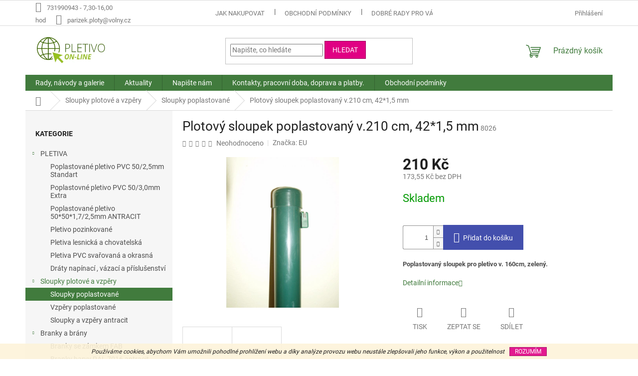

--- FILE ---
content_type: text/html; charset=utf-8
request_url: https://www.pletivo-online.cz/sloupky-poplastovane/2--plotovy-sloupek--pvc-v--2-1-42-1-5mm/
body_size: 25086
content:
        <!doctype html><html lang="cs" dir="ltr" class="header-background-light external-fonts-loaded"><head><meta charset="utf-8" /><meta name="viewport" content="width=device-width,initial-scale=1" /><title>Plotový sloupek poplastovaný  v.210 cm, 42*1,5 mm - Poplastované pletivo a oplocení Tišnov</title><link rel="preconnect" href="https://cdn.myshoptet.com" /><link rel="dns-prefetch" href="https://cdn.myshoptet.com" /><link rel="preload" href="https://cdn.myshoptet.com/prj/dist/master/cms/libs/jquery/jquery-1.11.3.min.js" as="script" /><link href="https://cdn.myshoptet.com/prj/dist/master/cms/templates/frontend_templates/shared/css/font-face/roboto.css" rel="stylesheet"><link href="https://cdn.myshoptet.com/prj/dist/master/shop/dist/font-shoptet-11.css.62c94c7785ff2cea73b2.css" rel="stylesheet"><script>
dataLayer = [];
dataLayer.push({'shoptet' : {
    "pageId": 715,
    "pageType": "productDetail",
    "currency": "CZK",
    "currencyInfo": {
        "decimalSeparator": ",",
        "exchangeRate": 1,
        "priceDecimalPlaces": 2,
        "symbol": "K\u010d",
        "symbolLeft": 0,
        "thousandSeparator": " "
    },
    "language": "cs",
    "projectId": 17743,
    "product": {
        "id": 53,
        "guid": "1f0e3dad99908345f7439f8ffabdffc4",
        "hasVariants": false,
        "codes": [
            {
                "code": 8026
            }
        ],
        "code": "8026",
        "name": "Plotov\u00fd sloupek poplastovan\u00fd  v.210 cm, 42*1,5 mm",
        "appendix": "",
        "weight": 3.54,
        "manufacturer": "EU",
        "manufacturerGuid": "1EF53320AA8B60128BA7DA0BA3DED3EE",
        "currentCategory": "Poplastovan\u00e9  plotov\u00e9  sloupky a vzp\u011bry.  | Sloupky poplastovan\u00e9",
        "currentCategoryGuid": "806ac982-7c04-11e2-b325-0030485ff986",
        "defaultCategory": "Poplastovan\u00e9  plotov\u00e9  sloupky a vzp\u011bry.  | Sloupky poplastovan\u00e9",
        "defaultCategoryGuid": "806ac982-7c04-11e2-b325-0030485ff986",
        "currency": "CZK",
        "priceWithVat": 210
    },
    "stocks": [
        {
            "id": "ext",
            "title": "Sklad",
            "isDeliveryPoint": 0,
            "visibleOnEshop": 1
        }
    ],
    "cartInfo": {
        "id": null,
        "freeShipping": false,
        "freeShippingFrom": null,
        "leftToFreeGift": {
            "formattedPrice": "0 K\u010d",
            "priceLeft": 0
        },
        "freeGift": false,
        "leftToFreeShipping": {
            "priceLeft": null,
            "dependOnRegion": null,
            "formattedPrice": null
        },
        "discountCoupon": [],
        "getNoBillingShippingPrice": {
            "withoutVat": 0,
            "vat": 0,
            "withVat": 0
        },
        "cartItems": [],
        "taxMode": "ORDINARY"
    },
    "cart": [],
    "customer": {
        "priceRatio": 1,
        "priceListId": 1,
        "groupId": null,
        "registered": false,
        "mainAccount": false
    }
}});
</script>
<meta property="og:type" content="website"><meta property="og:site_name" content="pletivo-online.cz"><meta property="og:url" content="https://www.pletivo-online.cz/sloupky-poplastovane/2--plotovy-sloupek--pvc-v--2-1-42-1-5mm/"><meta property="og:title" content="Plotový sloupek poplastovaný  v.210 cm, 42*1,5 mm - Poplastované pletivo a oplocení Tišnov"><meta name="author" content="Poplastované pletivo a oplocení Tišnov"><meta name="web_author" content="Shoptet.cz"><meta name="dcterms.rightsHolder" content="www.pletivo-online.cz"><meta name="robots" content="index,follow"><meta property="og:image" content="https://cdn.myshoptet.com/usr/www.pletivo-online.cz/user/shop/big/53_plotovy--sloup-poplastovany--vysky--2100-mm.jpg?63523141"><meta property="og:description" content="Plotový sloupek  výšky 210 cm , průměr 42 mm. Plotový sloupek zelený poplastovaný vrstvou  plastu silnou   1 mm , vhodný pro pletivo nebo  plotové panely. Velmi robustní a kvalitní sloupek"><meta name="description" content="Plotový sloupek  výšky 210 cm , průměr 42 mm. Plotový sloupek zelený poplastovaný vrstvou  plastu silnou   1 mm , vhodný pro pletivo nebo  plotové panely. Velmi robustní a kvalitní sloupek"><meta property="product:price:amount" content="210"><meta property="product:price:currency" content="CZK"><style>:root {--color-primary: #417b3d;--color-primary-h: 116;--color-primary-s: 34%;--color-primary-l: 36%;--color-primary-hover: #315d2d;--color-primary-hover-h: 115;--color-primary-hover-s: 35%;--color-primary-hover-l: 27%;--color-secondary: #434fad;--color-secondary-h: 233;--color-secondary-s: 44%;--color-secondary-l: 47%;--color-secondary-hover: #2b2f6e;--color-secondary-hover-h: 236;--color-secondary-hover-s: 44%;--color-secondary-hover-l: 30%;--color-tertiary: #e00083;--color-tertiary-h: 325;--color-tertiary-s: 100%;--color-tertiary-l: 44%;--color-tertiary-hover: #99005a;--color-tertiary-hover-h: 325;--color-tertiary-hover-s: 100%;--color-tertiary-hover-l: 30%;--color-header-background: #ffffff;--template-font: "Roboto";--template-headings-font: "Roboto";--header-background-url: url("[data-uri]");--cookies-notice-background: #1A1937;--cookies-notice-color: #F8FAFB;--cookies-notice-button-hover: #f5f5f5;--cookies-notice-link-hover: #27263f;--templates-update-management-preview-mode-content: "Náhled aktualizací šablony je aktivní pro váš prohlížeč."}</style>
    
    <link href="https://cdn.myshoptet.com/prj/dist/master/shop/dist/main-11.less.3b31371137d15b128f1e.css" rel="stylesheet" />
                <link href="https://cdn.myshoptet.com/prj/dist/master/shop/dist/mobile-header-v1-11.less.1ee105d41b5f713c21aa.css" rel="stylesheet" />
    
    <script>var shoptet = shoptet || {};</script>
    <script src="https://cdn.myshoptet.com/prj/dist/master/shop/dist/main-3g-header.js.05f199e7fd2450312de2.js"></script>
<!-- User include --><!-- project html code header -->
<meta name="seznam-wmt" content="1NmrNh6I7rgZMuombq2VxKnNcbADMipd" />
<style>
footer a:hover{color: #000 !important}

.google-maps iframe{
  width: 300px !important;
}

@media screen and (min-width: 480px) {
  .google-maps iframe{
    width: 460px !important;
  }
}
@media screen and (min-width: 768px) {
  .google-maps iframe{
    width: 360px !important;
  }
}

@media screen and (min-width: 1024px) {
  .google-maps iframe{
    width: 480px !important;
  }
}

@media screen and (min-width: 1200px) {
  .google-maps iframe{
    width: 860px !important;
  }
}
</style>
<!-- /User include --><link rel="shortcut icon" href="/favicon.ico" type="image/x-icon" /><link rel="canonical" href="https://www.pletivo-online.cz/sloupky-poplastovane/2--plotovy-sloupek--pvc-v--2-1-42-1-5mm/" />    <!-- Global site tag (gtag.js) - Google Analytics -->
    <script async src="https://www.googletagmanager.com/gtag/js?id=UA-111992940-1"></script>
    <script>
        
        window.dataLayer = window.dataLayer || [];
        function gtag(){dataLayer.push(arguments);}
        

        
        gtag('js', new Date());

                gtag('config', 'UA-111992940-1', { 'groups': "UA" });
        
        
        
        
        
        
        
        
                gtag('set', 'currency', 'CZK');

        gtag('event', 'view_item', {
            "send_to": "UA",
            "items": [
                {
                    "id": "8026",
                    "name": "Plotov\u00fd sloupek poplastovan\u00fd  v.210 cm, 42*1,5 mm",
                    "category": "Poplastovan\u00e9  plotov\u00e9  sloupky a vzp\u011bry.  \/ Sloupky poplastovan\u00e9",
                                        "brand": "EU",
                                                            "price": 173.55
                }
            ]
        });
        
        
        
        
        
        
        
        
        
        
        
        
        document.addEventListener('DOMContentLoaded', function() {
            if (typeof shoptet.tracking !== 'undefined') {
                for (var id in shoptet.tracking.bannersList) {
                    gtag('event', 'view_promotion', {
                        "send_to": "UA",
                        "promotions": [
                            {
                                "id": shoptet.tracking.bannersList[id].id,
                                "name": shoptet.tracking.bannersList[id].name,
                                "position": shoptet.tracking.bannersList[id].position
                            }
                        ]
                    });
                }
            }

            shoptet.consent.onAccept(function(agreements) {
                if (agreements.length !== 0) {
                    console.debug('gtag consent accept');
                    var gtagConsentPayload =  {
                        'ad_storage': agreements.includes(shoptet.config.cookiesConsentOptPersonalisation)
                            ? 'granted' : 'denied',
                        'analytics_storage': agreements.includes(shoptet.config.cookiesConsentOptAnalytics)
                            ? 'granted' : 'denied',
                                                                                                'ad_user_data': agreements.includes(shoptet.config.cookiesConsentOptPersonalisation)
                            ? 'granted' : 'denied',
                        'ad_personalization': agreements.includes(shoptet.config.cookiesConsentOptPersonalisation)
                            ? 'granted' : 'denied',
                        };
                    console.debug('update consent data', gtagConsentPayload);
                    gtag('consent', 'update', gtagConsentPayload);
                    dataLayer.push(
                        { 'event': 'update_consent' }
                    );
                }
            });
        });
    </script>
</head><body class="desktop id-715 in-sloupky-poplastovane template-11 type-product type-detail multiple-columns-body columns-mobile-2 columns-1 ums_forms_redesign--off ums_a11y_category_page--on ums_discussion_rating_forms--off ums_flags_display_unification--on ums_a11y_login--off mobile-header-version-1"><noscript>
    <style>
        #header {
            padding-top: 0;
            position: relative !important;
            top: 0;
        }
        .header-navigation {
            position: relative !important;
        }
        .overall-wrapper {
            margin: 0 !important;
        }
        body:not(.ready) {
            visibility: visible !important;
        }
    </style>
    <div class="no-javascript">
        <div class="no-javascript__title">Musíte změnit nastavení vašeho prohlížeče</div>
        <div class="no-javascript__text">Podívejte se na: <a href="https://www.google.com/support/bin/answer.py?answer=23852">Jak povolit JavaScript ve vašem prohlížeči</a>.</div>
        <div class="no-javascript__text">Pokud používáte software na blokování reklam, může být nutné povolit JavaScript z této stránky.</div>
        <div class="no-javascript__text">Děkujeme.</div>
    </div>
</noscript>

        <div id="fb-root"></div>
        <script>
            window.fbAsyncInit = function() {
                FB.init({
//                    appId            : 'your-app-id',
                    autoLogAppEvents : true,
                    xfbml            : true,
                    version          : 'v19.0'
                });
            };
        </script>
        <script async defer crossorigin="anonymous" src="https://connect.facebook.net/cs_CZ/sdk.js"></script>    <div class="cookie-ag-wrap">
        <div class="site-msg cookies" data-testid="cookiePopup" data-nosnippet>
            <form action="">
                <em>Používáme cookies, abychom Vám umožnili pohodlné prohlížení webu a díky analýze provozu webu neustále zlepšovali jeho funkce, výkon a použitelnost</em>
                <button type="submit" class="btn btn-xs btn-default CookiesOK" data-cookie-notice-ttl="7" data-testid="buttonCookieSubmit">Rozumím</button>
            </form>
        </div>
            </div>
<a href="#content" class="skip-link sr-only">Přejít na obsah</a><div class="overall-wrapper"><div class="user-action"><div class="container"><div class="user-action-in"><div class="user-action-login popup-widget login-widget"><div class="popup-widget-inner"><h2 id="loginHeading">Přihlášení k vašemu účtu</h2><div id="customerLogin"><form action="/action/Customer/Login/" method="post" id="formLoginIncluded" class="csrf-enabled formLogin" data-testid="formLogin"><input type="hidden" name="referer" value="" /><div class="form-group"><div class="input-wrapper email js-validated-element-wrapper no-label"><input type="email" name="email" class="form-control" autofocus placeholder="E-mailová adresa (např. jan@novak.cz)" data-testid="inputEmail" autocomplete="email" required /></div></div><div class="form-group"><div class="input-wrapper password js-validated-element-wrapper no-label"><input type="password" name="password" class="form-control" placeholder="Heslo" data-testid="inputPassword" autocomplete="current-password" required /><span class="no-display">Nemůžete vyplnit toto pole</span><input type="text" name="surname" value="" class="no-display" /></div></div><div class="form-group"><div class="login-wrapper"><button type="submit" class="btn btn-secondary btn-text btn-login" data-testid="buttonSubmit">Přihlásit se</button><div class="password-helper"><a href="/registrace/" data-testid="signup" rel="nofollow">Nová registrace</a><a href="/klient/zapomenute-heslo/" rel="nofollow">Zapomenuté heslo</a></div></div></div></form>
</div></div></div>
    <div id="cart-widget" class="user-action-cart popup-widget cart-widget loader-wrapper" data-testid="popupCartWidget" role="dialog" aria-hidden="true"><div class="popup-widget-inner cart-widget-inner place-cart-here"><div class="loader-overlay"><div class="loader"></div></div></div><div class="cart-widget-button"><a href="/kosik/" class="btn btn-conversion" id="continue-order-button" rel="nofollow" data-testid="buttonNextStep">Pokračovat do košíku</a></div></div></div>
</div></div><div class="top-navigation-bar" data-testid="topNavigationBar">

    <div class="container">

        <div class="top-navigation-contacts">
            <strong>Zákaznická podpora:</strong><a class="project-phone project-phone-info" role="text" aria-label="Telefon: 731990943 - 7,30-16,00 hod"><span aria-hidden="true">731990943 - 7,30-16,00 hod</span></a><a href="mailto:parizek.ploty@volny.cz" class="project-email" data-testid="contactboxEmail"><span>parizek.ploty@volny.cz</span></a>        </div>

                            <div class="top-navigation-menu">
                <div class="top-navigation-menu-trigger"></div>
                <ul class="top-navigation-bar-menu">
                                            <li class="top-navigation-menu-item-27">
                            <a href="/jak-nakupovat/">Jak nakupovat</a>
                        </li>
                                            <li class="top-navigation-menu-item-39">
                            <a href="/obchodni-podminky/">Obchodní podmínky</a>
                        </li>
                                            <li class="top-navigation-menu-item-684">
                            <a href="/dobre-rady/">Dobré  rady  pro  Váš  nákup. </a>
                        </li>
                                            <li class="top-navigation-menu-item-720">
                            <a href="/montazni-navody/">Montážní  návody</a>
                        </li>
                                            <li class="top-navigation-menu-item-728">
                            <a href="/aktuality/">Aktuality </a>
                        </li>
                                            <li class="top-navigation-menu-item-953">
                            <a href="/nejcastejsi-otazky-a-odpovedi/">Nejčastější otázky a odpovědi.</a>
                        </li>
                                    </ul>
                <ul class="top-navigation-bar-menu-helper"></ul>
            </div>
        
        <div class="top-navigation-tools">
            <div class="responsive-tools">
                <a href="#" class="toggle-window" data-target="search" aria-label="Hledat" data-testid="linkSearchIcon"></a>
                                                            <a href="#" class="toggle-window" data-target="login"></a>
                                                    <a href="#" class="toggle-window" data-target="navigation" aria-label="Menu" data-testid="hamburgerMenu"></a>
            </div>
                        <a href="/login/?backTo=%2Fsloupky-poplastovane%2F2--plotovy-sloupek--pvc-v--2-1-42-1-5mm%2F" class="top-nav-button top-nav-button-login primary login toggle-window" data-target="login" data-testid="signin" rel="nofollow"><span>Přihlášení</span></a>        </div>

    </div>

</div>
<header id="header"><div class="container navigation-wrapper">
    <div class="header-top">
        <div class="site-name-wrapper">
            <div class="site-name"><a href="/" data-testid="linkWebsiteLogo"><img src="https://cdn.myshoptet.com/usr/www.pletivo-online.cz/user/logos/logo.jpg" alt="Poplastované pletivo a oplocení Tišnov" fetchpriority="low" /></a></div>        </div>
        <div class="search" itemscope itemtype="https://schema.org/WebSite">
            <meta itemprop="headline" content="Sloupky poplastované"/><meta itemprop="url" content="https://www.pletivo-online.cz"/><meta itemprop="text" content="Plotový sloupek výšky 210 cm , průměr 42 mm. Plotový sloupek zelený poplastovaný vrstvou plastu silnou 1 mm , vhodný pro pletivo nebo plotové panely. Velmi robustní a kvalitní sloupek"/>            <form action="/action/ProductSearch/prepareString/" method="post"
    id="formSearchForm" class="search-form compact-form js-search-main"
    itemprop="potentialAction" itemscope itemtype="https://schema.org/SearchAction" data-testid="searchForm">
    <fieldset>
        <meta itemprop="target"
            content="https://www.pletivo-online.cz/vyhledavani/?string={string}"/>
        <input type="hidden" name="language" value="cs"/>
        
            
<input
    type="search"
    name="string"
        class="query-input form-control search-input js-search-input"
    placeholder="Napište, co hledáte"
    autocomplete="off"
    required
    itemprop="query-input"
    aria-label="Vyhledávání"
    data-testid="searchInput"
>
            <button type="submit" class="btn btn-default" data-testid="searchBtn">Hledat</button>
        
    </fieldset>
</form>
        </div>
        <div class="navigation-buttons">
                
    <a href="/kosik/" class="btn btn-icon toggle-window cart-count" data-target="cart" data-hover="true" data-redirect="true" data-testid="headerCart" rel="nofollow" aria-haspopup="dialog" aria-expanded="false" aria-controls="cart-widget">
        
                <span class="sr-only">Nákupní košík</span>
        
            <span class="cart-price visible-lg-inline-block" data-testid="headerCartPrice">
                                    Prázdný košík                            </span>
        
    
            </a>
        </div>
    </div>
    <nav id="navigation" aria-label="Hlavní menu" data-collapsible="true"><div class="navigation-in menu"><ul class="menu-level-1" role="menubar" data-testid="headerMenuItems"><li class="menu-item-915" role="none"><a href="/dulezite-rady-a-navody/" data-testid="headerMenuItem" role="menuitem" aria-expanded="false"><b>Rady, návody a galerie</b></a></li>
<li class="menu-item-728" role="none"><a href="/aktuality/" data-testid="headerMenuItem" role="menuitem" aria-expanded="false"><b>Aktuality </b></a></li>
<li class="menu-item--6" role="none"><a href="/napiste-nam/" data-testid="headerMenuItem" role="menuitem" aria-expanded="false"><b>Napište nám</b></a></li>
<li class="menu-item-29" role="none"><a href="/kontakty/" data-testid="headerMenuItem" role="menuitem" aria-expanded="false"><b>Kontakty, pracovní doba, doprava a platby.</b></a></li>
<li class="menu-item-39" role="none"><a href="/obchodni-podminky/" data-testid="headerMenuItem" role="menuitem" aria-expanded="false"><b>Obchodní podmínky</b></a></li>
<li class="appended-category menu-item-685 ext" role="none"><a href="/poplastovana-pletiva-svarovana-chovatelska-a-okrasna-pletiva/"><b>PLETIVA</b><span class="submenu-arrow" role="menuitem"></span></a><ul class="menu-level-2 menu-level-2-appended" role="menu"><li class="menu-item-687" role="none"><a href="/poplastovane-pletivo-pvc/" data-testid="headerMenuItem" role="menuitem"><span>Poplastované pletivo PVC 50/2,5mm Standart</span></a></li><li class="menu-item-708" role="none"><a href="/pletivo-pvc-60-60-3-0mm/" data-testid="headerMenuItem" role="menuitem"><span>Poplastovné pletivo PVC 50/3,0mm Extra</span></a></li><li class="menu-item-937" role="none"><a href="/poplastovane-pletivo-pvc-antracit-barva-7016/" data-testid="headerMenuItem" role="menuitem"><span>Poplastované pletivo 50*50*1,7/2,5mm ANTRACIT</span></a></li><li class="menu-item-688" role="none"><a href="/pletivo-pozinkovane/" data-testid="headerMenuItem" role="menuitem"><span>Pletivo pozinkované</span></a></li><li class="menu-item-702" role="none"><a href="/pletiva-lesnicka-a-chovatelska/" data-testid="headerMenuItem" role="menuitem"><span>Pletiva lesnická a chovatelská</span></a></li><li class="menu-item-700" role="none"><a href="/pletiva-pvc-svarovana/" data-testid="headerMenuItem" role="menuitem"><span>Pletiva PVC svařovaná a okrasná</span></a></li><li class="menu-item-689" role="none"><a href="/draty-a-prislusenstvi/" data-testid="headerMenuItem" role="menuitem"><span>Dráty napínací , vázací a  příslušenství </span></a></li></ul></li><li class="appended-category menu-item-712 ext" role="none"><a href="/poplastovane-plotove-sloupky-a-vzpery/"><b>Sloupky plotové a vzpěry</b><span class="submenu-arrow" role="menuitem"></span></a><ul class="menu-level-2 menu-level-2-appended" role="menu"><li class="menu-item-715" role="none"><a href="/sloupky-poplastovane/" data-testid="headerMenuItem" role="menuitem"><span>Sloupky poplastované</span></a></li><li class="menu-item-716" role="none"><a href="/vzpery-poplastovane/" data-testid="headerMenuItem" role="menuitem"><span>Vzpěry poplastované</span></a></li><li class="menu-item-727" role="none"><a href="/sloupky-a-vzpery-antracit/" data-testid="headerMenuItem" role="menuitem"><span>Sloupky a vzpěry antracit</span></a></li></ul></li><li class="appended-category menu-item-692 ext" role="none"><a href="/branky-a-brany/"><b>Branky a brány</b><span class="submenu-arrow" role="menuitem"></span></a><ul class="menu-level-2 menu-level-2-appended" role="menu"><li class="menu-item-696" role="none"><a href="/branky-se-zamkem-fab/" data-testid="headerMenuItem" role="menuitem"><span>Branky se zámkem FAB</span></a></li><li class="menu-item-941" role="none"><a href="/branky-barvy-ral-7016-antracit/" data-testid="headerMenuItem" role="menuitem"><span>Branky barvy RAL 7016 antracit </span></a></li><li class="menu-item-697" role="none"><a href="/branky-na-oko/" data-testid="headerMenuItem" role="menuitem"><span>Branky na oko</span></a></li><li class="menu-item-698" role="none"><a href="/brany-se-zamkem-fab/" data-testid="headerMenuItem" role="menuitem"><span>Brány se zámkem FAB</span></a></li><li class="menu-item-699" role="none"><a href="/brany-na-oko/" data-testid="headerMenuItem" role="menuitem"><span>Brány na oko</span></a></li><li class="menu-item-736" role="none"><a href="/branky-se-svarovanou-siti/" data-testid="headerMenuItem" role="menuitem"><span>Branky Solid se svařovanou  sítí </span></a></li></ul></li><li class="appended-category menu-item-703" role="none"><a href="/podhrabove-desky/"><b>Podhrabové desky</b></a></li><li class="appended-category menu-item-710 ext" role="none"><a href="/plotove-panely/"><b>Plotové panely</b><span class="submenu-arrow" role="menuitem"></span></a><ul class="menu-level-2 menu-level-2-appended" role="menu"><li class="menu-item-722" role="none"><a href="/plotove-panely-zn-pvc/" data-testid="headerMenuItem" role="menuitem"><span>Plotové panely Zn+PVC</span></a></li><li class="menu-item-721" role="none"><a href="/plotove-panely-zn/" data-testid="headerMenuItem" role="menuitem"><span>Plotové  panely pozinkované </span></a></li><li class="menu-item-723" role="none"><a href="/sloupy-pro-panel-zn/" data-testid="headerMenuItem" role="menuitem"><span>Sloupy  pro  panel  ZN</span></a></li><li class="menu-item-724" role="none"><a href="/sloup-pro-panel-zn-pvc/" data-testid="headerMenuItem" role="menuitem"><span>Sloup pro panel ZN+PVC</span></a></li><li class="menu-item-725" role="none"><a href="/branka-plotova-s-panelem--3d/" data-testid="headerMenuItem" role="menuitem"><span>Plotové branky 3D PVC a Zn</span></a></li></ul></li><li class="appended-category menu-item-717 ext" role="none"><a href="/doplnky-pro-ploty/"><b>Doplňky pro ploty a stínící  tkaniny</b><span class="submenu-arrow" role="menuitem"></span></a><ul class="menu-level-2 menu-level-2-appended" role="menu"><li class="menu-item-906" role="none"><a href="/stinici-tkaniny/" data-testid="headerMenuItem" role="menuitem"><span>Stínící tkaniny </span></a></li><li class="menu-item-909" role="none"><a href="/doplnky-prislusenstvi/" data-testid="headerMenuItem" role="menuitem"><span>Doplňky a příslušenství k plotům.</span></a></li></ul></li><li class="appended-category menu-item-706" role="none"><a href="/akce-a-vyprodeje/"><b>Akce a výprodeje</b></a></li></ul>
    <ul class="navigationActions" role="menu">
                            <li role="none">
                                    <a href="/login/?backTo=%2Fsloupky-poplastovane%2F2--plotovy-sloupek--pvc-v--2-1-42-1-5mm%2F" rel="nofollow" data-testid="signin" role="menuitem"><span>Přihlášení</span></a>
                            </li>
                        </ul>
</div><span class="navigation-close"></span></nav><div class="menu-helper" data-testid="hamburgerMenu"><span>Více</span></div>
</div></header><!-- / header -->


                    <div class="container breadcrumbs-wrapper">
            <div class="breadcrumbs navigation-home-icon-wrapper" itemscope itemtype="https://schema.org/BreadcrumbList">
                                                                            <span id="navigation-first" data-basetitle="Poplastované pletivo a oplocení Tišnov" itemprop="itemListElement" itemscope itemtype="https://schema.org/ListItem">
                <a href="/" itemprop="item" class="navigation-home-icon"><span class="sr-only" itemprop="name">Domů</span></a>
                <span class="navigation-bullet">/</span>
                <meta itemprop="position" content="1" />
            </span>
                                <span id="navigation-1" itemprop="itemListElement" itemscope itemtype="https://schema.org/ListItem">
                <a href="/poplastovane-plotove-sloupky-a-vzpery/" itemprop="item" data-testid="breadcrumbsSecondLevel"><span itemprop="name">Sloupky plotové a vzpěry</span></a>
                <span class="navigation-bullet">/</span>
                <meta itemprop="position" content="2" />
            </span>
                                <span id="navigation-2" itemprop="itemListElement" itemscope itemtype="https://schema.org/ListItem">
                <a href="/sloupky-poplastovane/" itemprop="item" data-testid="breadcrumbsSecondLevel"><span itemprop="name">Sloupky poplastované</span></a>
                <span class="navigation-bullet">/</span>
                <meta itemprop="position" content="3" />
            </span>
                                            <span id="navigation-3" itemprop="itemListElement" itemscope itemtype="https://schema.org/ListItem" data-testid="breadcrumbsLastLevel">
                <meta itemprop="item" content="https://www.pletivo-online.cz/sloupky-poplastovane/2--plotovy-sloupek--pvc-v--2-1-42-1-5mm/" />
                <meta itemprop="position" content="4" />
                <span itemprop="name" data-title="Plotový sloupek poplastovaný  v.210 cm, 42*1,5 mm">Plotový sloupek poplastovaný  v.210 cm, 42*1,5 mm <span class="appendix"></span></span>
            </span>
            </div>
        </div>
    
<div id="content-wrapper" class="container content-wrapper">
    
    <div class="content-wrapper-in">
                                                <aside class="sidebar sidebar-left"  data-testid="sidebarMenu">
                                                                                                <div class="sidebar-inner">
                                                                                                        <div class="box box-bg-variant box-categories">    <div class="skip-link__wrapper">
        <span id="categories-start" class="skip-link__target js-skip-link__target sr-only" tabindex="-1">&nbsp;</span>
        <a href="#categories-end" class="skip-link skip-link--start sr-only js-skip-link--start">Přeskočit kategorie</a>
    </div>

<h4>Kategorie</h4>


<div id="categories"><div class="categories cat-01 expandable expanded" id="cat-685"><div class="topic"><a href="/poplastovana-pletiva-svarovana-chovatelska-a-okrasna-pletiva/">PLETIVA<span class="cat-trigger">&nbsp;</span></a></div>

                    <ul class=" expanded">
                                        <li >
                <a href="/poplastovane-pletivo-pvc/">
                    Poplastované pletivo PVC 50/2,5mm Standart
                                    </a>
                                                                </li>
                                <li >
                <a href="/pletivo-pvc-60-60-3-0mm/">
                    Poplastovné pletivo PVC 50/3,0mm Extra
                                    </a>
                                                                </li>
                                <li >
                <a href="/poplastovane-pletivo-pvc-antracit-barva-7016/">
                    Poplastované pletivo 50*50*1,7/2,5mm ANTRACIT
                                    </a>
                                                                </li>
                                <li >
                <a href="/pletivo-pozinkovane/">
                    Pletivo pozinkované
                                    </a>
                                                                </li>
                                <li >
                <a href="/pletiva-lesnicka-a-chovatelska/">
                    Pletiva lesnická a chovatelská
                                    </a>
                                                                </li>
                                <li >
                <a href="/pletiva-pvc-svarovana/">
                    Pletiva PVC svařovaná a okrasná
                                    </a>
                                                                </li>
                                <li >
                <a href="/draty-a-prislusenstvi/">
                    Dráty napínací , vázací a  příslušenství 
                                    </a>
                                                                </li>
                </ul>
    </div><div class="categories cat-02 expandable active expanded" id="cat-712"><div class="topic child-active"><a href="/poplastovane-plotove-sloupky-a-vzpery/">Sloupky plotové a vzpěry<span class="cat-trigger">&nbsp;</span></a></div>

                    <ul class=" active expanded">
                                        <li class="
                active                                                 ">
                <a href="/sloupky-poplastovane/">
                    Sloupky poplastované
                                    </a>
                                                                </li>
                                <li >
                <a href="/vzpery-poplastovane/">
                    Vzpěry poplastované
                                    </a>
                                                                </li>
                                <li >
                <a href="/sloupky-a-vzpery-antracit/">
                    Sloupky a vzpěry antracit
                                    </a>
                                                                </li>
                </ul>
    </div><div class="categories cat-01 expandable expanded" id="cat-692"><div class="topic"><a href="/branky-a-brany/">Branky a brány<span class="cat-trigger">&nbsp;</span></a></div>

                    <ul class=" expanded">
                                        <li >
                <a href="/branky-se-zamkem-fab/">
                    Branky se zámkem FAB
                                    </a>
                                                                </li>
                                <li >
                <a href="/branky-barvy-ral-7016-antracit/">
                    Branky barvy RAL 7016 antracit 
                                    </a>
                                                                </li>
                                <li >
                <a href="/branky-na-oko/">
                    Branky na oko
                                    </a>
                                                                </li>
                                <li >
                <a href="/brany-se-zamkem-fab/">
                    Brány se zámkem FAB
                                    </a>
                                                                </li>
                                <li >
                <a href="/brany-na-oko/">
                    Brány na oko
                                    </a>
                                                                </li>
                                <li >
                <a href="/branky-se-svarovanou-siti/">
                    Branky Solid se svařovanou  sítí 
                                    </a>
                                                                </li>
                </ul>
    </div><div class="categories cat-02 expanded" id="cat-703"><div class="topic"><a href="/podhrabove-desky/">Podhrabové desky<span class="cat-trigger">&nbsp;</span></a></div></div><div class="categories cat-01 expandable expanded" id="cat-710"><div class="topic"><a href="/plotove-panely/">Plotové panely<span class="cat-trigger">&nbsp;</span></a></div>

                    <ul class=" expanded">
                                        <li >
                <a href="/plotove-panely-zn-pvc/">
                    Plotové panely Zn+PVC
                                    </a>
                                                                </li>
                                <li >
                <a href="/plotove-panely-zn/">
                    Plotové  panely pozinkované 
                                    </a>
                                                                </li>
                                <li >
                <a href="/sloupy-pro-panel-zn/">
                    Sloupy  pro  panel  ZN
                                    </a>
                                                                </li>
                                <li >
                <a href="/sloup-pro-panel-zn-pvc/">
                    Sloup pro panel ZN+PVC
                                    </a>
                                                                </li>
                                <li >
                <a href="/branka-plotova-s-panelem--3d/">
                    Plotové branky 3D PVC a Zn
                                    </a>
                                                                </li>
                </ul>
    </div><div class="categories cat-02 expandable external" id="cat-717"><div class="topic"><a href="/doplnky-pro-ploty/">Doplňky pro ploty a stínící  tkaniny<span class="cat-trigger">&nbsp;</span></a></div>

    </div><div class="categories cat-01 expanded" id="cat-706"><div class="topic"><a href="/akce-a-vyprodeje/">Akce a výprodeje<span class="cat-trigger">&nbsp;</span></a></div></div>        </div>

    <div class="skip-link__wrapper">
        <a href="#categories-start" class="skip-link skip-link--end sr-only js-skip-link--end" tabindex="-1" hidden>Přeskočit kategorie</a>
        <span id="categories-end" class="skip-link__target js-skip-link__target sr-only" tabindex="-1">&nbsp;</span>
    </div>
</div>
                                                                                                            <div class="box box-bg-default box-sm box-poll">        </div>
                                                                                                            <div class="box box-bg-variant box-sm box-poll2">        </div>
                                                                    </div>
                                                            </aside>
                            <main id="content" class="content narrow">
                            
<div class="p-detail" itemscope itemtype="https://schema.org/Product">

    
    <meta itemprop="name" content="Plotový sloupek poplastovaný  v.210 cm, 42*1,5 mm" />
    <meta itemprop="category" content="Úvodní stránka &gt; Sloupky plotové a vzpěry &gt; Sloupky poplastované &gt; Plotový sloupek poplastovaný  v.210 cm, 42*1,5 mm" />
    <meta itemprop="url" content="https://www.pletivo-online.cz/sloupky-poplastovane/2--plotovy-sloupek--pvc-v--2-1-42-1-5mm/" />
    <meta itemprop="image" content="https://cdn.myshoptet.com/usr/www.pletivo-online.cz/user/shop/big/53_plotovy--sloup-poplastovany--vysky--2100-mm.jpg?63523141" />
            <meta itemprop="description" content="Poplastovaný sloupek pro pletivo v. 160cm, zelený." />
                <span class="js-hidden" itemprop="manufacturer" itemscope itemtype="https://schema.org/Organization">
            <meta itemprop="name" content="EU" />
        </span>
        <span class="js-hidden" itemprop="brand" itemscope itemtype="https://schema.org/Brand">
            <meta itemprop="name" content="EU" />
        </span>
                                        
        <div class="p-detail-inner">

        <div class="p-detail-inner-header">
            <h1>
                  Plotový sloupek poplastovaný  v.210 cm, 42*1,5 mm            </h1>

                <span class="p-code">
        <span class="p-code-label">Kód:</span>
                    <span>8026</span>
            </span>
        </div>

        <form action="/action/Cart/addCartItem/" method="post" id="product-detail-form" class="pr-action csrf-enabled" data-testid="formProduct">

            <meta itemprop="productID" content="53" /><meta itemprop="identifier" content="1f0e3dad99908345f7439f8ffabdffc4" /><meta itemprop="sku" content="8026" /><span itemprop="offers" itemscope itemtype="https://schema.org/Offer"><link itemprop="availability" href="https://schema.org/InStock" /><meta itemprop="url" content="https://www.pletivo-online.cz/sloupky-poplastovane/2--plotovy-sloupek--pvc-v--2-1-42-1-5mm/" /><meta itemprop="price" content="210.00" /><meta itemprop="priceCurrency" content="CZK" /><link itemprop="itemCondition" href="https://schema.org/NewCondition" /><meta itemprop="warranty" content="24 měsíců" /></span><input type="hidden" name="productId" value="53" /><input type="hidden" name="priceId" value="53" /><input type="hidden" name="language" value="cs" />

            <div class="row product-top">

                <div class="col-xs-12">

                    <div class="p-detail-info">
                        
                                    <div class="stars-wrapper">
            
<span class="stars star-list">
                                                <span class="star star-off show-tooltip is-active productRatingAction" data-productid="53" data-score="1" title="    Hodnocení:
            Neohodnoceno    "></span>
                    
                                                <span class="star star-off show-tooltip is-active productRatingAction" data-productid="53" data-score="2" title="    Hodnocení:
            Neohodnoceno    "></span>
                    
                                                <span class="star star-off show-tooltip is-active productRatingAction" data-productid="53" data-score="3" title="    Hodnocení:
            Neohodnoceno    "></span>
                    
                                                <span class="star star-off show-tooltip is-active productRatingAction" data-productid="53" data-score="4" title="    Hodnocení:
            Neohodnoceno    "></span>
                    
                                                <span class="star star-off show-tooltip is-active productRatingAction" data-productid="53" data-score="5" title="    Hodnocení:
            Neohodnoceno    "></span>
                    
    </span>
            <span class="stars-label">
                                Neohodnoceno                    </span>
        </div>
    
                                                    <div><a href="/znacka/eu/" data-testid="productCardBrandName">Značka: <span>EU</span></a></div>
                        
                    </div>

                </div>

                <div class="col-xs-12 col-lg-6 p-image-wrapper">

                    
                    <div class="p-image" style="" data-testid="mainImage">

                        

    


                        

<a href="https://cdn.myshoptet.com/usr/www.pletivo-online.cz/user/shop/big/53_plotovy--sloup-poplastovany--vysky--2100-mm.jpg?63523141" class="p-main-image cloud-zoom" data-href="https://cdn.myshoptet.com/usr/www.pletivo-online.cz/user/shop/orig/53_plotovy--sloup-poplastovany--vysky--2100-mm.jpg?63523141"><img src="https://cdn.myshoptet.com/usr/www.pletivo-online.cz/user/shop/big/53_plotovy--sloup-poplastovany--vysky--2100-mm.jpg?63523141" alt="Plotový  sloup poplastovaný  , výšky  2100 mm " width="1024" height="768"  fetchpriority="high" />
</a>                    </div>

                    
    <div class="p-thumbnails-wrapper">

        <div class="p-thumbnails">

            <div class="p-thumbnails-inner">

                <div>
                                                                                        <a href="https://cdn.myshoptet.com/usr/www.pletivo-online.cz/user/shop/big/53_plotovy--sloup-poplastovany--vysky--2100-mm.jpg?63523141" class="p-thumbnail highlighted">
                            <img src="data:image/svg+xml,%3Csvg%20width%3D%22100%22%20height%3D%22100%22%20xmlns%3D%22http%3A%2F%2Fwww.w3.org%2F2000%2Fsvg%22%3E%3C%2Fsvg%3E" alt="Plotový  sloup poplastovaný  , výšky  2100 mm " width="100" height="100"  data-src="https://cdn.myshoptet.com/usr/www.pletivo-online.cz/user/shop/related/53_plotovy--sloup-poplastovany--vysky--2100-mm.jpg?63523141" fetchpriority="low" />
                        </a>
                        <a href="https://cdn.myshoptet.com/usr/www.pletivo-online.cz/user/shop/big/53_plotovy--sloup-poplastovany--vysky--2100-mm.jpg?63523141" class="cbox-gal" data-gallery="lightbox[gallery]" data-alt="Plotový  sloup poplastovaný  , výšky  2100 mm "></a>
                                                                    <a href="https://cdn.myshoptet.com/usr/www.pletivo-online.cz/user/shop/big/53-1_plotovy--sloup-poplastovany--vysky--2100-mm-s--detailem--mozneho--uchyceni--napinaci--kladky.jpg?63523141" class="p-thumbnail">
                            <img src="data:image/svg+xml,%3Csvg%20width%3D%22100%22%20height%3D%22100%22%20xmlns%3D%22http%3A%2F%2Fwww.w3.org%2F2000%2Fsvg%22%3E%3C%2Fsvg%3E" alt="Plotový  sloup poplastovaný  , výšky  2100 mm s  detailem  možného  uchycení  napínací  kladky " width="100" height="100"  data-src="https://cdn.myshoptet.com/usr/www.pletivo-online.cz/user/shop/related/53-1_plotovy--sloup-poplastovany--vysky--2100-mm-s--detailem--mozneho--uchyceni--napinaci--kladky.jpg?63523141" fetchpriority="low" />
                        </a>
                        <a href="https://cdn.myshoptet.com/usr/www.pletivo-online.cz/user/shop/big/53-1_plotovy--sloup-poplastovany--vysky--2100-mm-s--detailem--mozneho--uchyceni--napinaci--kladky.jpg?63523141" class="cbox-gal" data-gallery="lightbox[gallery]" data-alt="Plotový  sloup poplastovaný  , výšky  2100 mm s  detailem  možného  uchycení  napínací  kladky "></a>
                                    </div>

            </div>

            <a href="#" class="thumbnail-prev"></a>
            <a href="#" class="thumbnail-next"></a>

        </div>

    </div>


                </div>

                <div class="col-xs-12 col-lg-6 p-info-wrapper">

                    
                    
                        <div class="p-final-price-wrapper">

                                                                                    <strong class="price-final" data-testid="productCardPrice">
            <span class="price-final-holder">
                210 Kč
    

        </span>
    </strong>
                                <span class="price-additional">
                                        173,55 Kč
            bez DPH                            </span>
                                <span class="price-measure">
                    
                        </span>
                            

                        </div>

                    
                    
                                                                                    <div class="availability-value" title="Dostupnost">
                                    

    
    <span class="availability-label" style="color: #009901" data-testid="labelAvailability">
                    Skladem            </span>
    
                                </div>
                                                    
                        <table class="detail-parameters">
                            <tbody>
                            
                            
                            
                                                                                    </tbody>
                        </table>

                                                                            
                            <div class="add-to-cart" data-testid="divAddToCart">
                
<span class="quantity">
    <span
        class="increase-tooltip js-increase-tooltip"
        data-trigger="manual"
        data-container="body"
        data-original-title="Není možné zakoupit více než 9999 ks."
        aria-hidden="true"
        role="tooltip"
        data-testid="tooltip">
    </span>

    <span
        class="decrease-tooltip js-decrease-tooltip"
        data-trigger="manual"
        data-container="body"
        data-original-title="Minimální množství, které lze zakoupit, je 1 ks."
        aria-hidden="true"
        role="tooltip"
        data-testid="tooltip">
    </span>
    <label>
        <input
            type="number"
            name="amount"
            value="1"
            class="amount"
            autocomplete="off"
            data-decimals="0"
                        step="1"
            min="1"
            max="9999"
            aria-label="Množství"
            data-testid="cartAmount"/>
    </label>

    <button
        class="increase"
        type="button"
        aria-label="Zvýšit množství o 1"
        data-testid="increase">
            <span class="increase__sign">&plus;</span>
    </button>

    <button
        class="decrease"
        type="button"
        aria-label="Snížit množství o 1"
        data-testid="decrease">
            <span class="decrease__sign">&minus;</span>
    </button>
</span>
                    
    <button type="submit" class="btn btn-lg btn-conversion add-to-cart-button" data-testid="buttonAddToCart" aria-label="Přidat do košíku Plotový sloupek poplastovaný  v.210 cm, 42*1,5 mm">Přidat do košíku</button>

            </div>
                    
                    
                    

                                            <div class="p-short-description" data-testid="productCardShortDescr">
                            <p><span style="font-size: 10pt;"><strong>Poplastovaný sloupek pro pletivo v. 160cm, zelený.</strong></span></p>
                        </div>
                    
                                            <p data-testid="productCardDescr">
                            <a href="#description" class="chevron-after chevron-down-after" data-toggle="tab" data-external="1" data-force-scroll="true">Detailní informace</a>
                        </p>
                    
                    <div class="social-buttons-wrapper">
                        <div class="link-icons" data-testid="productDetailActionIcons">
    <a href="#" class="link-icon print" title="Tisknout produkt"><span>Tisk</span></a>
    <a href="/sloupky-poplastovane/2--plotovy-sloupek--pvc-v--2-1-42-1-5mm:dotaz/" class="link-icon chat" title="Mluvit s prodejcem" rel="nofollow"><span>Zeptat se</span></a>
                <a href="#" class="link-icon share js-share-buttons-trigger" title="Sdílet produkt"><span>Sdílet</span></a>
    </div>
                            <div class="social-buttons no-display">
                    <div class="twitter">
                <script>
        window.twttr = (function(d, s, id) {
            var js, fjs = d.getElementsByTagName(s)[0],
                t = window.twttr || {};
            if (d.getElementById(id)) return t;
            js = d.createElement(s);
            js.id = id;
            js.src = "https://platform.twitter.com/widgets.js";
            fjs.parentNode.insertBefore(js, fjs);
            t._e = [];
            t.ready = function(f) {
                t._e.push(f);
            };
            return t;
        }(document, "script", "twitter-wjs"));
        </script>

<a
    href="https://twitter.com/share"
    class="twitter-share-button"
        data-lang="cs"
    data-url="https://www.pletivo-online.cz/sloupky-poplastovane/2--plotovy-sloupek--pvc-v--2-1-42-1-5mm/"
>Tweet</a>

            </div>
                    <div class="facebook">
                <div
            data-layout="button_count"
        class="fb-like"
        data-action="like"
        data-show-faces="false"
        data-share="false"
                        data-width="285"
        data-height="26"
    >
</div>

            </div>
                                <div class="close-wrapper">
        <a href="#" class="close-after js-share-buttons-trigger" title="Sdílet produkt">Zavřít</a>
    </div>

            </div>
                    </div>

                    
                </div>

            </div>

        </form>
    </div>

    
        
                            <h2 class="products-related-header">Související produkty</h2>
        <div class="products products-block products-related products-additional p-switchable">
            
        
                    <div class="product col-sm-6 col-md-12 col-lg-6 active related-sm-screen-show">
    <div class="p" data-micro="product" data-micro-product-id="63" data-micro-identifier="6ea9ab1baa0efb9e19094440c317e21b" data-testid="productItem">
                    <a href="/vzpery-poplastovane/vzpera-poplastovana-v--2-0m-42mm/" class="image">
                <img src="data:image/svg+xml,%3Csvg%20width%3D%22423%22%20height%3D%22318%22%20xmlns%3D%22http%3A%2F%2Fwww.w3.org%2F2000%2Fsvg%22%3E%3C%2Fsvg%3E" alt="Plotová  poplastovaná  vzpěra " data-micro-image="https://cdn.myshoptet.com/usr/www.pletivo-online.cz/user/shop/big/63_plotova--poplastovana--vzpera.jpg?63523141" width="423" height="318"  data-src="https://cdn.myshoptet.com/usr/www.pletivo-online.cz/user/shop/detail/63_plotova--poplastovana--vzpera.jpg?63523141
" fetchpriority="low" />
                                                                                                                                    
    

    


            </a>
        
        <div class="p-in">

            <div class="p-in-in">
                <a href="/vzpery-poplastovane/vzpera-poplastovana-v--2-0m-42mm/" class="name" data-micro="url">
                    <span data-micro="name" data-testid="productCardName">
                          Vzpěra poplastovaná v. 200 cm, průměr 42 mm                    </span>
                </a>
                
            <div class="ratings-wrapper">
                                        <div class="stars-wrapper" data-micro-rating-value="0" data-micro-rating-count="0">
            
<span class="stars star-list">
                                <span class="star star-off"></span>
        
                                <span class="star star-off"></span>
        
                                <span class="star star-off"></span>
        
                                <span class="star star-off"></span>
        
                                <span class="star star-off"></span>
        
    </span>
        </div>
                
                        <div class="availability">
            <span style="color:#009901">
                Skladem            </span>
                                                            </div>
            </div>
    
                            </div>

            <div class="p-bottom no-buttons">
                
                <div data-micro="offer"
    data-micro-price="220.00"
    data-micro-price-currency="CZK"
    data-micro-warranty="24 měsíců"
            data-micro-availability="https://schema.org/InStock"
    >
                    <div class="prices">
                                                                                
                        
                        
                        
        <div class="price-additional">181,82 Kč&nbsp;bez DPH</div>
        <div class="price price-final" data-testid="productCardPrice">
        <strong>
                                        220 Kč
                    </strong>
        

        
    </div>


                        

                    </div>

                    

                                            <div class="p-tools">
                                                            <form action="/action/Cart/addCartItem/" method="post" class="pr-action csrf-enabled">
                                    <input type="hidden" name="language" value="cs" />
                                                                            <input type="hidden" name="priceId" value="63" />
                                                                        <input type="hidden" name="productId" value="63" />
                                                                            
<span class="quantity">
    <span
        class="increase-tooltip js-increase-tooltip"
        data-trigger="manual"
        data-container="body"
        data-original-title="Není možné zakoupit více než 9999 ks."
        aria-hidden="true"
        role="tooltip"
        data-testid="tooltip">
    </span>

    <span
        class="decrease-tooltip js-decrease-tooltip"
        data-trigger="manual"
        data-container="body"
        data-original-title="Minimální množství, které lze zakoupit, je 1 ks."
        aria-hidden="true"
        role="tooltip"
        data-testid="tooltip">
    </span>
    <label>
        <input
            type="number"
            name="amount"
            value="1"
            class="amount"
            autocomplete="off"
            data-decimals="0"
                        step="1"
            min="1"
            max="9999"
            aria-label="Množství"
            data-testid="cartAmount"/>
    </label>

    <button
        class="increase"
        type="button"
        aria-label="Zvýšit množství o 1"
        data-testid="increase">
            <span class="increase__sign">&plus;</span>
    </button>

    <button
        class="decrease"
        type="button"
        aria-label="Snížit množství o 1"
        data-testid="decrease">
            <span class="decrease__sign">&minus;</span>
    </button>
</span>
                                                                        <button type="submit" class="btn btn-cart add-to-cart-button" data-testid="buttonAddToCart" aria-label="Do košíku Vzpěra poplastovaná v. 200 cm, průměr 42 mm"><span>Do košíku</span></button>
                                </form>
                                                                                    
    
                                                    </div>
                    
                                                                                            <div class="p-desc" data-micro="description" data-testid="productCardShortDescr">
                                <p><span style="font-size: 10pt;"><strong>Plotová  poplastovaná  vzpěra pro  plot  výšky 1,5-1,6 m.</strong></span></p>
                            </div>
                                                            

                </div>

            </div>

        </div>

        
    

                    <span class="p-code">
            Kód: <span data-micro="sku">9019</span>
        </span>
    
    </div>
</div>
                        <div class="product col-sm-6 col-md-12 col-lg-6 active related-sm-screen-show">
    <div class="p" data-micro="product" data-micro-product-id="61" data-micro-identifier="c16a5320fa475530d9583c34fd356ef5" data-testid="productItem">
                    <a href="/poplastovane-plotove-sloupky-a-vzpery/objimka-42-mm/" class="image">
                <img src="data:image/svg+xml,%3Csvg%20width%3D%22423%22%20height%3D%22318%22%20xmlns%3D%22http%3A%2F%2Fwww.w3.org%2F2000%2Fsvg%22%3E%3C%2Fsvg%3E" alt="Objímka  42 mm " data-micro-image="https://cdn.myshoptet.com/usr/www.pletivo-online.cz/user/shop/big/61_objimka--42-mm.jpg?63523141" width="423" height="318"  data-src="https://cdn.myshoptet.com/usr/www.pletivo-online.cz/user/shop/detail/61_objimka--42-mm.jpg?63523141
" fetchpriority="low" />
                                                                                                                                    
    

    


            </a>
        
        <div class="p-in">

            <div class="p-in-in">
                <a href="/poplastovane-plotove-sloupky-a-vzpery/objimka-42-mm/" class="name" data-micro="url">
                    <span data-micro="name" data-testid="productCardName">
                          Objímka vzpěry 42 mm                    </span>
                </a>
                
            <div class="ratings-wrapper">
                                        <div class="stars-wrapper" data-micro-rating-value="4" data-micro-rating-count="1">
            
<span class="stars star-list">
                                <span class="star star-on"></span>
        
                                <span class="star star-on"></span>
        
                                <span class="star star-on"></span>
        
                                <span class="star star-on"></span>
        
                                <span class="star star-off"></span>
        
    </span>
        </div>
                
                        <div class="availability">
            <span style="color:#009901">
                Skladem            </span>
                                                            </div>
            </div>
    
                            </div>

            <div class="p-bottom no-buttons">
                
                <div data-micro="offer"
    data-micro-price="16.00"
    data-micro-price-currency="CZK"
    data-micro-warranty="24 měsíců"
            data-micro-availability="https://schema.org/InStock"
    >
                    <div class="prices">
                                                                                
                        
                        
                        
        <div class="price-additional">13,22 Kč&nbsp;bez DPH</div>
        <div class="price price-final" data-testid="productCardPrice">
        <strong>
                                        16 Kč
                    </strong>
        

        
    </div>


                        

                    </div>

                    

                                            <div class="p-tools">
                                                            <form action="/action/Cart/addCartItem/" method="post" class="pr-action csrf-enabled">
                                    <input type="hidden" name="language" value="cs" />
                                                                            <input type="hidden" name="priceId" value="61" />
                                                                        <input type="hidden" name="productId" value="61" />
                                                                            
<span class="quantity">
    <span
        class="increase-tooltip js-increase-tooltip"
        data-trigger="manual"
        data-container="body"
        data-original-title="Není možné zakoupit více než 9999 ks."
        aria-hidden="true"
        role="tooltip"
        data-testid="tooltip">
    </span>

    <span
        class="decrease-tooltip js-decrease-tooltip"
        data-trigger="manual"
        data-container="body"
        data-original-title="Minimální množství, které lze zakoupit, je 1 ks."
        aria-hidden="true"
        role="tooltip"
        data-testid="tooltip">
    </span>
    <label>
        <input
            type="number"
            name="amount"
            value="1"
            class="amount"
            autocomplete="off"
            data-decimals="0"
                        step="1"
            min="1"
            max="9999"
            aria-label="Množství"
            data-testid="cartAmount"/>
    </label>

    <button
        class="increase"
        type="button"
        aria-label="Zvýšit množství o 1"
        data-testid="increase">
            <span class="increase__sign">&plus;</span>
    </button>

    <button
        class="decrease"
        type="button"
        aria-label="Snížit množství o 1"
        data-testid="decrease">
            <span class="decrease__sign">&minus;</span>
    </button>
</span>
                                                                        <button type="submit" class="btn btn-cart add-to-cart-button" data-testid="buttonAddToCart" aria-label="Do košíku Objímka vzpěry 42 mm"><span>Do košíku</span></button>
                                </form>
                                                                                    
    
                                                    </div>
                    
                                                                                            <div class="p-desc" data-micro="description" data-testid="productCardShortDescr">
                                <p><strong>Objímka na montáž vzpěry ke sloupu.</strong></p>
                            </div>
                                                            

                </div>

            </div>

        </div>

        
    

                    <span class="p-code">
            Kód: <span data-micro="sku">10050</span>
        </span>
    
    </div>
</div>
                        <div class="product col-sm-6 col-md-12 col-lg-6 active related-sm-screen-hide">
    <div class="p" data-micro="product" data-micro-product-id="231" data-micro-identifier="f0cb9364-c3b5-11e3-bb3f-ac162d8a2454" data-testid="productItem">
                    <a href="/vzpery-poplastovane/vzpera-poplastovana-v--2-0m-42mm-2/" class="image">
                <img src="data:image/svg+xml,%3Csvg%20width%3D%22423%22%20height%3D%22318%22%20xmlns%3D%22http%3A%2F%2Fwww.w3.org%2F2000%2Fsvg%22%3E%3C%2Fsvg%3E" alt="Šikmá  plotová  vzpěra  výšky  2000 mm " data-shp-lazy="true" data-micro-image="https://cdn.myshoptet.com/usr/www.pletivo-online.cz/user/shop/big/231-2_sikma--plotova--vzpera--vysky--2000-mm.jpg?63523141" width="423" height="318"  data-src="https://cdn.myshoptet.com/usr/www.pletivo-online.cz/user/shop/detail/231-2_sikma--plotova--vzpera--vysky--2000-mm.jpg?63523141
" fetchpriority="low" />
                                                                                                                                    
    

    


            </a>
        
        <div class="p-in">

            <div class="p-in-in">
                <a href="/vzpery-poplastovane/vzpera-poplastovana-v--2-0m-42mm-2/" class="name" data-micro="url">
                    <span data-micro="name" data-testid="productCardName">
                          Vzpěra poplastovaná v. 200 cm ,42mm, šikmá                    </span>
                </a>
                
            <div class="ratings-wrapper">
                                        <div class="stars-wrapper" data-micro-rating-value="0" data-micro-rating-count="0">
            
<span class="stars star-list">
                                <span class="star star-off"></span>
        
                                <span class="star star-off"></span>
        
                                <span class="star star-off"></span>
        
                                <span class="star star-off"></span>
        
                                <span class="star star-off"></span>
        
    </span>
        </div>
                
                        <div class="availability">
            <span style="color:#009901">
                Skladem            </span>
                                                            </div>
            </div>
    
                            </div>

            <div class="p-bottom no-buttons">
                
                <div data-micro="offer"
    data-micro-price="230.00"
    data-micro-price-currency="CZK"
    data-micro-warranty="24 měsíců"
            data-micro-availability="https://schema.org/InStock"
    >
                    <div class="prices">
                                                                                
                        
                        
                        
        <div class="price-additional">190,08 Kč&nbsp;bez DPH</div>
        <div class="price price-final" data-testid="productCardPrice">
        <strong>
                                        230 Kč
                    </strong>
        

        
    </div>


                        

                    </div>

                    

                                            <div class="p-tools">
                                                            <form action="/action/Cart/addCartItem/" method="post" class="pr-action csrf-enabled">
                                    <input type="hidden" name="language" value="cs" />
                                                                            <input type="hidden" name="priceId" value="310" />
                                                                        <input type="hidden" name="productId" value="231" />
                                                                            
<span class="quantity">
    <span
        class="increase-tooltip js-increase-tooltip"
        data-trigger="manual"
        data-container="body"
        data-original-title="Není možné zakoupit více než 9999 ks."
        aria-hidden="true"
        role="tooltip"
        data-testid="tooltip">
    </span>

    <span
        class="decrease-tooltip js-decrease-tooltip"
        data-trigger="manual"
        data-container="body"
        data-original-title="Minimální množství, které lze zakoupit, je 1 ks."
        aria-hidden="true"
        role="tooltip"
        data-testid="tooltip">
    </span>
    <label>
        <input
            type="number"
            name="amount"
            value="1"
            class="amount"
            autocomplete="off"
            data-decimals="0"
                        step="1"
            min="1"
            max="9999"
            aria-label="Množství"
            data-testid="cartAmount"/>
    </label>

    <button
        class="increase"
        type="button"
        aria-label="Zvýšit množství o 1"
        data-testid="increase">
            <span class="increase__sign">&plus;</span>
    </button>

    <button
        class="decrease"
        type="button"
        aria-label="Snížit množství o 1"
        data-testid="decrease">
            <span class="decrease__sign">&minus;</span>
    </button>
</span>
                                                                        <button type="submit" class="btn btn-cart add-to-cart-button" data-testid="buttonAddToCart" aria-label="Do košíku Vzpěra poplastovaná v. 200 cm ,42mm, šikmá"><span>Do košíku</span></button>
                                </form>
                                                                                    
    
                                                    </div>
                    
                                                                                            <div class="p-desc" data-micro="description" data-testid="productCardShortDescr">
                                <p><span style="font-size: 10pt;" data-mce-style="font-size: 10pt;"><strong>Šikmá poplastovaná &nbsp;vzpěra pro &nbsp;plot &nbsp;v. 1,5 - 1,6 m .&nbsp;</strong></span></p>
                            </div>
                                                            

                </div>

            </div>

        </div>

        
    

                    <span class="p-code">
            Kód: <span data-micro="sku">9017</span>
        </span>
    
    </div>
</div>
                        <div class="product col-sm-6 col-md-12 col-lg-6 active related-sm-screen-hide">
    <div class="p" data-micro="product" data-micro-product-id="176" data-micro-identifier="8d5e957f297893487bd98fa830fa6413" data-testid="productItem">
                    <a href="/doplnky-prislusenstvi/prichytka-napinaciho-dratu/" class="image">
                <img src="data:image/svg+xml,%3Csvg%20width%3D%22423%22%20height%3D%22318%22%20xmlns%3D%22http%3A%2F%2Fwww.w3.org%2F2000%2Fsvg%22%3E%3C%2Fsvg%3E" alt="Příchytka drátu PVC" data-micro-image="https://cdn.myshoptet.com/usr/www.pletivo-online.cz/user/shop/big/176-1_prichytka-dratu-pvc.jpg?63523141" width="423" height="318"  data-src="https://cdn.myshoptet.com/usr/www.pletivo-online.cz/user/shop/detail/176-1_prichytka-dratu-pvc.jpg?63523141
" fetchpriority="low" />
                                                                                                                                    
    

    

    <div class="flags flags-extra">
      
                
                                                                              
            <span class="flag flag-discount">
                                                                                                            <span class="price-standard"><span>8 Kč</span></span>
                                                                                                                                                <span class="price-save">&ndash;50 %</span>
                                    </span>
              </div>

            </a>
        
        <div class="p-in">

            <div class="p-in-in">
                <a href="/doplnky-prislusenstvi/prichytka-napinaciho-dratu/" class="name" data-micro="url">
                    <span data-micro="name" data-testid="productCardName">
                          Příchytka napínacího drátu šroubovací                    </span>
                </a>
                
            <div class="ratings-wrapper">
                                        <div class="stars-wrapper" data-micro-rating-value="3" data-micro-rating-count="20">
            
<span class="stars star-list">
                                <span class="star star-on"></span>
        
                                <span class="star star-on"></span>
        
                                <span class="star star-on"></span>
        
                                <span class="star star-off"></span>
        
                                <span class="star star-off"></span>
        
    </span>
        </div>
                
                        <div class="availability">
            <span style="color:#009901">
                Skladem            </span>
                                                            </div>
            </div>
    
                            </div>

            <div class="p-bottom no-buttons">
                
                <div data-micro="offer"
    data-micro-price="4.00"
    data-micro-price-currency="CZK"
    data-micro-warranty="24 měsíců"
            data-micro-availability="https://schema.org/InStock"
    >
                    <div class="prices">
                                                                                
                                                        
                        
                        
                        
        <div class="price-additional">3,31 Kč&nbsp;bez DPH</div>
        <div class="price price-final" data-testid="productCardPrice">
        <strong>
                                        4 Kč
                    </strong>
        

        
    </div>


                        

                    </div>

                    

                                            <div class="p-tools">
                                                            <form action="/action/Cart/addCartItem/" method="post" class="pr-action csrf-enabled">
                                    <input type="hidden" name="language" value="cs" />
                                                                            <input type="hidden" name="priceId" value="176" />
                                                                        <input type="hidden" name="productId" value="176" />
                                                                            
<span class="quantity">
    <span
        class="increase-tooltip js-increase-tooltip"
        data-trigger="manual"
        data-container="body"
        data-original-title="Není možné zakoupit více než 9999 ks."
        aria-hidden="true"
        role="tooltip"
        data-testid="tooltip">
    </span>

    <span
        class="decrease-tooltip js-decrease-tooltip"
        data-trigger="manual"
        data-container="body"
        data-original-title="Minimální množství, které lze zakoupit, je 1 ks."
        aria-hidden="true"
        role="tooltip"
        data-testid="tooltip">
    </span>
    <label>
        <input
            type="number"
            name="amount"
            value="1"
            class="amount"
            autocomplete="off"
            data-decimals="0"
                        step="1"
            min="1"
            max="9999"
            aria-label="Množství"
            data-testid="cartAmount"/>
    </label>

    <button
        class="increase"
        type="button"
        aria-label="Zvýšit množství o 1"
        data-testid="increase">
            <span class="increase__sign">&plus;</span>
    </button>

    <button
        class="decrease"
        type="button"
        aria-label="Snížit množství o 1"
        data-testid="decrease">
            <span class="decrease__sign">&minus;</span>
    </button>
</span>
                                                                        <button type="submit" class="btn btn-cart add-to-cart-button" data-testid="buttonAddToCart" aria-label="Do košíku Příchytka napínacího drátu šroubovací"><span>Do košíku</span></button>
                                </form>
                                                                                    
    
                                                    </div>
                    
                                                                                            <div class="p-desc" data-micro="description" data-testid="productCardShortDescr">
                                <p><strong>Příchytka napínacího drátu včetně samořezného šroubu.</strong></p>
                            </div>
                                                            

                </div>

            </div>

        </div>

        
    

                    <span class="p-code">
            Kód: <span data-micro="sku">10070</span>
        </span>
    
    </div>
</div>
            </div>

                    <div class="browse-p">
                <a href="#" class="btn btn-default p-all">Zobrazit všechny související produkty</a>
                            </div>
            
        
    <div class="shp-tabs-wrapper p-detail-tabs-wrapper">
        <div class="row">
            <div class="col-sm-12 shp-tabs-row responsive-nav">
                <div class="shp-tabs-holder">
    <ul id="p-detail-tabs" class="shp-tabs p-detail-tabs visible-links" role="tablist">
                            <li class="shp-tab active" data-testid="tabDescription">
                <a href="#description" class="shp-tab-link" role="tab" data-toggle="tab">Popis</a>
            </li>
                                                                                                                         <li class="shp-tab" data-testid="tabDiscussion">
                                <a href="#productDiscussion" class="shp-tab-link" role="tab" data-toggle="tab">Diskuze</a>
            </li>
                                        </ul>
</div>
            </div>
            <div class="col-sm-12 ">
                <div id="tab-content" class="tab-content">
                                                                                                            <div id="description" class="tab-pane fade in active" role="tabpanel">
        <div class="description-inner">
            <div class="basic-description">
                <h3>Detailní popis produktu</h3>
                                    <p>&nbsp;</p>
<p><span style="font-size: 12pt;"><strong>Plotové poplastované sloupy</strong> jsou vyrobeny z žárově pozinkovaných trubek síly <strong>1,5 mm</strong>, a průměru 42 mm, následně poplastovaných 1,0 mm&nbsp; silnou vrstvou plastu, odstínu RAL 6005, tmavě zelené barvy, který &nbsp;zaručuje vysokou odolnost &nbsp;plotového &nbsp;sloupku &nbsp;před poškozením a &nbsp;poškrábáním. Je dodáván včetně krytky a příchytky drátu. Je určen pro pletivo výšky&nbsp;1,6 m.</span></p>
<p><span style="font-size: 12pt;">Rozteče sloupů&nbsp;se&nbsp; dělají maximálně po 3 m. Otvor se vrtá do nezámrzné hloubky cca 60-80 cm. Poté se betonují suchým betonem. Vzpěry montujeme po 30 m, případně na každé zalomení pozemku a&nbsp; k brankám i bránám z obou stran.</span></p>
<p><span style="font-size: 12pt;">Naše plotové sloupky se oproti konkurenci vyznačují sílou stěny 1,5&nbsp;mm. Kdo tuto sílu neuvádí na stránkách, většinou nabízí velmi slabé trubky síly stěny&nbsp;1,2 mm.</span></p>
<h2>&nbsp;</h2>
                            </div>
            
            <div class="extended-description">
            <h3>Doplňkové parametry</h3>
            <table class="detail-parameters">
                <tbody>
                    <tr>
    <th>
        <span class="row-header-label">
            Kategorie<span class="row-header-label-colon">:</span>
        </span>
    </th>
    <td>
        <a href="/sloupky-poplastovane/">Sloupky poplastované</a>    </td>
</tr>
    <tr>
        <th>
            <span class="row-header-label">
                Záruka<span class="row-header-label-colon">:</span>
            </span>
        </th>
        <td>
            24 měsíců
        </td>
    </tr>
    <tr>
        <th>
            <span class="row-header-label">
                Hmotnost<span class="row-header-label-colon">:</span>
            </span>
        </th>
        <td>
            3.54 kg
        </td>
    </tr>
                </tbody>
            </table>
        </div>
    
        </div>
    </div>
                                                                                                                                                    <div id="productDiscussion" class="tab-pane fade" role="tabpanel" data-testid="areaDiscussion">
        <div id="discussionWrapper" class="discussion-wrapper unveil-wrapper" data-parent-tab="productDiscussion" data-testid="wrapperDiscussion">
                                    
    <div class="discussionContainer js-discussion-container" data-editorid="discussion">
                    <p data-testid="textCommentNotice">Buďte první, kdo napíše příspěvek k této položce. </p>
                                                        <div class="add-comment discussion-form-trigger" data-unveil="discussion-form" aria-expanded="false" aria-controls="discussion-form" role="button">
                <span class="link-like comment-icon" data-testid="buttonAddComment">Přidat komentář</span>
                        </div>
                        <div id="discussion-form" class="discussion-form vote-form js-hidden">
                            <form action="/action/ProductDiscussion/addPost/" method="post" id="formDiscussion" data-testid="formDiscussion">
    <input type="hidden" name="formId" value="9" />
    <input type="hidden" name="discussionEntityId" value="53" />
            <div class="row">
        <div class="form-group col-xs-12 col-sm-6">
            <input type="text" name="fullName" value="" id="fullName" class="form-control" placeholder="Jméno" data-testid="inputUserName"/>
                        <span class="no-display">Nevyplňujte toto pole:</span>
            <input type="text" name="surname" value="" class="no-display" />
        </div>
        <div class="form-group js-validated-element-wrapper no-label col-xs-12 col-sm-6">
            <input type="email" name="email" value="" id="email" class="form-control js-validate-required" placeholder="E-mail" data-testid="inputEmail"/>
        </div>
        <div class="col-xs-12">
            <div class="form-group">
                <input type="text" name="title" id="title" class="form-control" placeholder="Název" data-testid="inputTitle" />
            </div>
            <div class="form-group no-label js-validated-element-wrapper">
                <textarea name="message" id="message" class="form-control js-validate-required" rows="7" placeholder="Komentář" data-testid="inputMessage"></textarea>
            </div>
                                <div class="form-group js-validated-element-wrapper consents consents-first">
            <input
                type="checkbox"
                name="consents[]"
                id="discussionConsents160"
                value="160"
                                     class="required"                    data-special-message="validatorConsent"
                            />
                                        <label for="discussionConsents160" class="whole-width">
                                        <span class="required-asterisk"><strong>Od pátku 19.12.2025 do úterý 6.1.2026 bude provozovna uzavřena z důvodu dovolené a inventury. Děkujeme za pochopení.</strong></span>
                </label>
                    </div>
                            <fieldset class="box box-sm box-bg-default">
    <h4>Bezpečnostní kontrola</h4>
    <div class="form-group captcha-image">
        <img src="[data-uri]" alt="" data-testid="imageCaptcha" width="150" height="40"  fetchpriority="low" />
    </div>
    <div class="form-group js-validated-element-wrapper smart-label-wrapper">
        <label for="captcha"><span class="required-asterisk">Opište text z obrázku</span></label>
        <input type="text" id="captcha" name="captcha" class="form-control js-validate js-validate-required">
    </div>
</fieldset>
            <div class="form-group">
                <input type="submit" value="Odeslat komentář" class="btn btn-sm btn-primary" data-testid="buttonSendComment" />
            </div>
        </div>
    </div>
</form>

                    </div>
                    </div>

        </div>
    </div>
                                                        </div>
            </div>
        </div>
    </div>

</div>
                    </main>
    </div>
    
            
    
</div>
        
        
                            <footer id="footer">
                    <h2 class="sr-only">Zápatí</h2>
                    
                                                            
            
                    
                        <div class="container footer-bottom">
                            <span id="signature" style="display: inline-block !important; visibility: visible !important;"><a href="https://www.shoptet.cz/?utm_source=footer&utm_medium=link&utm_campaign=create_by_shoptet" class="image" target="_blank"><img src="data:image/svg+xml,%3Csvg%20width%3D%2217%22%20height%3D%2217%22%20xmlns%3D%22http%3A%2F%2Fwww.w3.org%2F2000%2Fsvg%22%3E%3C%2Fsvg%3E" data-src="https://cdn.myshoptet.com/prj/dist/master/cms/img/common/logo/shoptetLogo.svg" width="17" height="17" alt="Shoptet" class="vam" fetchpriority="low" /></a><a href="https://www.shoptet.cz/?utm_source=footer&utm_medium=link&utm_campaign=create_by_shoptet" class="title" target="_blank">Vytvořil Shoptet</a></span>
                            <span class="copyright" data-testid="textCopyright">
                                Copyright 2026 <strong>Poplastované pletivo a oplocení Tišnov</strong>. Všechna práva vyhrazena.                                                            </span>
                        </div>
                    
                    
                                            
                </footer>
                <!-- / footer -->
                    
        </div>
        <!-- / overall-wrapper -->

                    <script src="https://cdn.myshoptet.com/prj/dist/master/cms/libs/jquery/jquery-1.11.3.min.js"></script>
                <script>var shoptet = shoptet || {};shoptet.abilities = {"about":{"generation":3,"id":"11"},"config":{"category":{"product":{"image_size":"detail"}},"navigation_breakpoint":767,"number_of_active_related_products":4,"product_slider":{"autoplay":false,"autoplay_speed":3000,"loop":true,"navigation":true,"pagination":true,"shadow_size":0}},"elements":{"recapitulation_in_checkout":true},"feature":{"directional_thumbnails":false,"extended_ajax_cart":false,"extended_search_whisperer":false,"fixed_header":false,"images_in_menu":true,"product_slider":false,"simple_ajax_cart":true,"smart_labels":false,"tabs_accordion":false,"tabs_responsive":true,"top_navigation_menu":true,"user_action_fullscreen":false}};shoptet.design = {"template":{"name":"Classic","colorVariant":"11-one"},"layout":{"homepage":"catalog4","subPage":"catalog3","productDetail":"listImage"},"colorScheme":{"conversionColor":"#434fad","conversionColorHover":"#2b2f6e","color1":"#417b3d","color2":"#315d2d","color3":"#e00083","color4":"#99005a"},"fonts":{"heading":"Roboto","text":"Roboto"},"header":{"backgroundImage":"https:\/\/www.pletivo-online.czdata:image\/gif;base64,R0lGODlhAQABAIAAAAAAAP\/\/\/yH5BAEAAAAALAAAAAABAAEAAAIBRAA7","image":null,"logo":"https:\/\/www.pletivo-online.czuser\/logos\/logo.jpg","color":"#ffffff"},"background":{"enabled":false,"color":null,"image":null}};shoptet.config = {};shoptet.events = {};shoptet.runtime = {};shoptet.content = shoptet.content || {};shoptet.updates = {};shoptet.messages = [];shoptet.messages['lightboxImg'] = "Obrázek";shoptet.messages['lightboxOf'] = "z";shoptet.messages['more'] = "Více";shoptet.messages['cancel'] = "Zrušit";shoptet.messages['removedItem'] = "Položka byla odstraněna z košíku.";shoptet.messages['discountCouponWarning'] = "Zapomněli jste uplatnit slevový kupón. Pro pokračování jej uplatněte pomocí tlačítka vedle vstupního pole, nebo jej smažte.";shoptet.messages['charsNeeded'] = "Prosím, použijte minimálně 3 znaky!";shoptet.messages['invalidCompanyId'] = "Neplané IČ, povoleny jsou pouze číslice";shoptet.messages['needHelp'] = "Potřebujete pomoc?";shoptet.messages['showContacts'] = "Zobrazit kontakty";shoptet.messages['hideContacts'] = "Skrýt kontakty";shoptet.messages['ajaxError'] = "Došlo k chybě; obnovte prosím stránku a zkuste to znovu.";shoptet.messages['variantWarning'] = "Zvolte prosím variantu produktu.";shoptet.messages['chooseVariant'] = "Zvolte variantu";shoptet.messages['unavailableVariant'] = "Tato varianta není dostupná a není možné ji objednat.";shoptet.messages['withVat'] = "včetně DPH";shoptet.messages['withoutVat'] = "bez DPH";shoptet.messages['toCart'] = "Do košíku";shoptet.messages['emptyCart'] = "Prázdný košík";shoptet.messages['change'] = "Změnit";shoptet.messages['chosenBranch'] = "Zvolená pobočka";shoptet.messages['validatorRequired'] = "Povinné pole";shoptet.messages['validatorEmail'] = "Prosím vložte platnou e-mailovou adresu";shoptet.messages['validatorUrl'] = "Prosím vložte platnou URL adresu";shoptet.messages['validatorDate'] = "Prosím vložte platné datum";shoptet.messages['validatorNumber'] = "Vložte číslo";shoptet.messages['validatorDigits'] = "Prosím vložte pouze číslice";shoptet.messages['validatorCheckbox'] = "Zadejte prosím všechna povinná pole";shoptet.messages['validatorConsent'] = "Bez souhlasu nelze odeslat.";shoptet.messages['validatorPassword'] = "Hesla se neshodují";shoptet.messages['validatorInvalidPhoneNumber'] = "Vyplňte prosím platné telefonní číslo bez předvolby.";shoptet.messages['validatorInvalidPhoneNumberSuggestedRegion'] = "Neplatné číslo — navržený region: %1";shoptet.messages['validatorInvalidCompanyId'] = "Neplatné IČ, musí být ve tvaru jako %1";shoptet.messages['validatorFullName'] = "Nezapomněli jste příjmení?";shoptet.messages['validatorHouseNumber'] = "Prosím zadejte správné číslo domu";shoptet.messages['validatorZipCode'] = "Zadané PSČ neodpovídá zvolené zemi";shoptet.messages['validatorShortPhoneNumber'] = "Telefonní číslo musí mít min. 8 znaků";shoptet.messages['choose-personal-collection'] = "Prosím vyberte místo doručení u osobního odběru, není zvoleno.";shoptet.messages['choose-external-shipping'] = "Upřesněte prosím vybraný způsob dopravy";shoptet.messages['choose-ceska-posta'] = "Pobočka České Pošty není určena, zvolte prosím některou";shoptet.messages['choose-hupostPostaPont'] = "Pobočka Maďarské pošty není vybrána, zvolte prosím nějakou";shoptet.messages['choose-postSk'] = "Pobočka Slovenské pošty není zvolena, vyberte prosím některou";shoptet.messages['choose-ulozenka'] = "Pobočka Uloženky nebyla zvolena, prosím vyberte některou";shoptet.messages['choose-zasilkovna'] = "Pobočka Zásilkovny nebyla zvolena, prosím vyberte některou";shoptet.messages['choose-ppl-cz'] = "Pobočka PPL ParcelShop nebyla vybrána, vyberte prosím jednu";shoptet.messages['choose-glsCz'] = "Pobočka GLS ParcelShop nebyla zvolena, prosím vyberte některou";shoptet.messages['choose-dpd-cz'] = "Ani jedna z poboček služby DPD Parcel Shop nebyla zvolená, prosím vyberte si jednu z možností.";shoptet.messages['watchdogType'] = "Je zapotřebí vybrat jednu z možností u sledování produktu.";shoptet.messages['watchdog-consent-required'] = "Musíte zaškrtnout všechny povinné souhlasy";shoptet.messages['watchdogEmailEmpty'] = "Prosím vyplňte e-mail";shoptet.messages['privacyPolicy'] = 'Musíte souhlasit s ochranou osobních údajů';shoptet.messages['amountChanged'] = '(množství bylo změněno)';shoptet.messages['unavailableCombination'] = 'Není k dispozici v této kombinaci';shoptet.messages['specifyShippingMethod'] = 'Upřesněte dopravu';shoptet.messages['PIScountryOptionMoreBanks'] = 'Možnost platby z %1 bank';shoptet.messages['PIScountryOptionOneBank'] = 'Možnost platby z 1 banky';shoptet.messages['PIScurrencyInfoCZK'] = 'V měně CZK lze zaplatit pouze prostřednictvím českých bank.';shoptet.messages['PIScurrencyInfoHUF'] = 'V měně HUF lze zaplatit pouze prostřednictvím maďarských bank.';shoptet.messages['validatorVatIdWaiting'] = "Ověřujeme";shoptet.messages['validatorVatIdValid'] = "Ověřeno";shoptet.messages['validatorVatIdInvalid'] = "DIČ se nepodařilo ověřit, i přesto můžete objednávku dokončit";shoptet.messages['validatorVatIdInvalidOrderForbid'] = "Zadané DIČ nelze nyní ověřit, protože služba ověřování je dočasně nedostupná. Zkuste opakovat zadání později, nebo DIČ vymažte s vaši objednávku dokončete v režimu OSS. Případně kontaktujte prodejce.";shoptet.messages['validatorVatIdInvalidOssRegime'] = "Zadané DIČ nemůže být ověřeno, protože služba ověřování je dočasně nedostupná. Vaše objednávka bude dokončena v režimu OSS. Případně kontaktujte prodejce.";shoptet.messages['previous'] = "Předchozí";shoptet.messages['next'] = "Následující";shoptet.messages['close'] = "Zavřít";shoptet.messages['imageWithoutAlt'] = "Tento obrázek nemá popisek";shoptet.messages['newQuantity'] = "Nové množství:";shoptet.messages['currentQuantity'] = "Aktuální množství:";shoptet.messages['quantityRange'] = "Prosím vložte číslo v rozmezí %1 a %2";shoptet.messages['skipped'] = "Přeskočeno";shoptet.messages.validator = {};shoptet.messages.validator.nameRequired = "Zadejte jméno a příjmení.";shoptet.messages.validator.emailRequired = "Zadejte e-mailovou adresu (např. jan.novak@example.com).";shoptet.messages.validator.phoneRequired = "Zadejte telefonní číslo.";shoptet.messages.validator.messageRequired = "Napište komentář.";shoptet.messages.validator.descriptionRequired = shoptet.messages.validator.messageRequired;shoptet.messages.validator.captchaRequired = "Vyplňte bezpečnostní kontrolu.";shoptet.messages.validator.consentsRequired = "Potvrďte svůj souhlas.";shoptet.messages.validator.scoreRequired = "Zadejte počet hvězdiček.";shoptet.messages.validator.passwordRequired = "Zadejte heslo, které bude obsahovat min. 4 znaky.";shoptet.messages.validator.passwordAgainRequired = shoptet.messages.validator.passwordRequired;shoptet.messages.validator.currentPasswordRequired = shoptet.messages.validator.passwordRequired;shoptet.messages.validator.birthdateRequired = "Zadejte datum narození.";shoptet.messages.validator.billFullNameRequired = "Zadejte jméno a příjmení.";shoptet.messages.validator.deliveryFullNameRequired = shoptet.messages.validator.billFullNameRequired;shoptet.messages.validator.billStreetRequired = "Zadejte název ulice.";shoptet.messages.validator.deliveryStreetRequired = shoptet.messages.validator.billStreetRequired;shoptet.messages.validator.billHouseNumberRequired = "Zadejte číslo domu.";shoptet.messages.validator.deliveryHouseNumberRequired = shoptet.messages.validator.billHouseNumberRequired;shoptet.messages.validator.billZipRequired = "Zadejte PSČ.";shoptet.messages.validator.deliveryZipRequired = shoptet.messages.validator.billZipRequired;shoptet.messages.validator.billCityRequired = "Zadejte název města.";shoptet.messages.validator.deliveryCityRequired = shoptet.messages.validator.billCityRequired;shoptet.messages.validator.companyIdRequired = "Zadejte IČ.";shoptet.messages.validator.vatIdRequired = "Zadejte DIČ.";shoptet.messages.validator.billCompanyRequired = "Zadejte název společnosti.";shoptet.messages['loading'] = "Načítám…";shoptet.messages['stillLoading'] = "Stále načítám…";shoptet.messages['loadingFailed'] = "Načtení se nezdařilo. Zkuste to znovu.";shoptet.messages['productsSorted'] = "Produkty seřazeny.";shoptet.messages['formLoadingFailed'] = "Formulář se nepodařilo načíst. Zkuste to prosím znovu.";shoptet.messages.moreInfo = "Více informací";shoptet.config.showAdvancedOrder = true;shoptet.config.orderingProcess = {active: false,step: false};shoptet.config.documentsRounding = '3';shoptet.config.documentPriceDecimalPlaces = '0';shoptet.config.thousandSeparator = ' ';shoptet.config.decSeparator = ',';shoptet.config.decPlaces = '2';shoptet.config.decPlacesSystemDefault = '2';shoptet.config.currencySymbol = 'Kč';shoptet.config.currencySymbolLeft = '0';shoptet.config.defaultVatIncluded = 1;shoptet.config.defaultProductMaxAmount = 9999;shoptet.config.inStockAvailabilityId = -1;shoptet.config.defaultProductMaxAmount = 9999;shoptet.config.inStockAvailabilityId = -1;shoptet.config.cartActionUrl = '/action/Cart';shoptet.config.advancedOrderUrl = '/action/Cart/GetExtendedOrder/';shoptet.config.cartContentUrl = '/action/Cart/GetCartContent/';shoptet.config.stockAmountUrl = '/action/ProductStockAmount/';shoptet.config.addToCartUrl = '/action/Cart/addCartItem/';shoptet.config.removeFromCartUrl = '/action/Cart/deleteCartItem/';shoptet.config.updateCartUrl = '/action/Cart/setCartItemAmount/';shoptet.config.addDiscountCouponUrl = '/action/Cart/addDiscountCoupon/';shoptet.config.setSelectedGiftUrl = '/action/Cart/setSelectedGift/';shoptet.config.rateProduct = '/action/ProductDetail/RateProduct/';shoptet.config.customerDataUrl = '/action/OrderingProcess/step2CustomerAjax/';shoptet.config.registerUrl = '/registrace/';shoptet.config.agreementCookieName = 'site-agreement';shoptet.config.cookiesConsentUrl = '/action/CustomerCookieConsent/';shoptet.config.cookiesConsentIsActive = 0;shoptet.config.cookiesConsentOptAnalytics = 'analytics';shoptet.config.cookiesConsentOptPersonalisation = 'personalisation';shoptet.config.cookiesConsentOptNone = 'none';shoptet.config.cookiesConsentRefuseDuration = 7;shoptet.config.cookiesConsentName = 'CookiesConsent';shoptet.config.agreementCookieExpire = 60;shoptet.config.cookiesConsentSettingsUrl = '/cookies-settings/';shoptet.config.fonts = {"google":{"attributes":"300,400,700,900:latin-ext","families":["Roboto"],"urls":["https:\/\/cdn.myshoptet.com\/prj\/dist\/master\/cms\/templates\/frontend_templates\/shared\/css\/font-face\/roboto.css"]},"custom":{"families":["shoptet"],"urls":["https:\/\/cdn.myshoptet.com\/prj\/dist\/master\/shop\/dist\/font-shoptet-11.css.62c94c7785ff2cea73b2.css"]}};shoptet.config.mobileHeaderVersion = '1';shoptet.config.fbCAPIEnabled = false;shoptet.config.fbPixelEnabled = false;shoptet.config.fbCAPIUrl = '/action/FacebookCAPI/';shoptet.content.regexp = /strana-[0-9]+[\/]/g;shoptet.content.colorboxHeader = '<div class="colorbox-html-content">';shoptet.content.colorboxFooter = '</div>';shoptet.customer = {};shoptet.csrf = shoptet.csrf || {};shoptet.csrf.token = 'csrf_6fHvozpS04f9fd7313916345';shoptet.csrf.invalidTokenModal = '<div><h2>Přihlaste se prosím znovu</h2><p>Omlouváme se, ale Váš CSRF token pravděpodobně vypršel. Abychom mohli udržet Vaši bezpečnost na co největší úrovni potřebujeme, abyste se znovu přihlásili.</p><p>Děkujeme za pochopení.</p><div><a href="/login/?backTo=%2Fsloupky-poplastovane%2F2--plotovy-sloupek--pvc-v--2-1-42-1-5mm%2F">Přihlášení</a></div></div> ';shoptet.csrf.formsSelector = 'csrf-enabled';shoptet.csrf.submitListener = true;shoptet.csrf.validateURL = '/action/ValidateCSRFToken/Index/';shoptet.csrf.refreshURL = '/action/RefreshCSRFTokenNew/Index/';shoptet.csrf.enabled = true;shoptet.config.googleAnalytics ||= {};shoptet.config.googleAnalytics.isGa4Enabled = true;shoptet.config.googleAnalytics.route ||= {};shoptet.config.googleAnalytics.route.ua = "UA";shoptet.config.googleAnalytics.route.ga4 = "GA4";shoptet.config.ums_a11y_category_page = true;shoptet.config.discussion_rating_forms = false;shoptet.config.ums_forms_redesign = false;shoptet.config.showPriceWithoutVat = '';shoptet.config.ums_a11y_login = false;</script>
        
        
        
        

                    <script src="https://cdn.myshoptet.com/prj/dist/master/shop/dist/main-3g.js.d30081754cb01c7aa255.js"></script>
    <script src="https://cdn.myshoptet.com/prj/dist/master/cms/templates/frontend_templates/shared/js/jqueryui/i18n/datepicker-cs.js"></script>
        
<script>if (window.self !== window.top) {const script = document.createElement('script');script.type = 'module';script.src = "https://cdn.myshoptet.com/prj/dist/master/shop/dist/editorPreview.js.e7168e827271d1c16a1d.js";document.body.appendChild(script);}</script>                        <script type="text/javascript" src="https://c.seznam.cz/js/rc.js"></script>
        
        
        
        <script>
            /* <![CDATA[ */
            var retargetingConf = {
                rtgId: 25924,
                                                itemId: "8026",
                                pageType: "offerdetail"
                            };

            let lastSentItemId = null;
            let lastConsent = null;

            function triggerRetargetingHit(retargetingConf) {
                let variantId = retargetingConf.itemId;
                let variantCode = null;

                let input = document.querySelector(`input[name="_variant-${variantId}"]`);
                if (input) {
                    variantCode = input.value;
                    if (variantCode) {
                        retargetingConf.itemId = variantCode;
                    }
                }

                if (retargetingConf.itemId !== lastSentItemId || retargetingConf.consent !== lastConsent) {
                    lastSentItemId = retargetingConf.itemId;
                    lastConsent = retargetingConf.consent;
                    if (window.rc && window.rc.retargetingHit) {
                        window.rc.retargetingHit(retargetingConf);
                    }
                }
            }

                        /* ]]> */
        </script>
                    
                                                    <!-- User include -->
        <div class="container">
            
        </div>
        <!-- /User include -->

                    <div class="site-agreement show-only js-hidden">
    <div class="site-agreement-inner">
        <p><span style="font-size: 12pt;"><strong>Ze zdravotních důvodů jsou možné do odvolání jen osobní odběry na prodejně v Tišnově.</strong></span></p>
<p>&nbsp;</p>
<p><span style="font-size: 12pt;"><strong>Děkujeme za pochopení.</strong></span></p>
                    <a href="#" id="site-agree-button" class="btn btn-sm btn-primary">Rozumím</a>
                    </div>
</div>
        
        
        
        <div class="messages">
            
        </div>

        <div id="screen-reader-announcer" class="sr-only" aria-live="polite" aria-atomic="true"></div>

            <script id="trackingScript" data-products='{"products":{"53":{"content_category":"Poplastované  plotové  sloupky a vzpěry.  \/ Sloupky poplastované","content_type":"product","content_name":"Plotový sloupek poplastovaný  v.210 cm, 42*1,5 mm","base_name":"Plotový sloupek poplastovaný  v.210 cm, 42*1,5 mm","variant":null,"manufacturer":"EU","content_ids":["8026"],"guid":"1f0e3dad99908345f7439f8ffabdffc4","visibility":1,"value":"210","valueWoVat":"173.55","facebookPixelVat":false,"currency":"CZK","base_id":53,"category_path":["Poplastované  plotové  sloupky a vzpěry. ","Sloupky poplastované"]},"63":{"content_category":"Poplastované  plotové  sloupky a vzpěry.  \/ Sloupky poplastované","content_type":"product","content_name":"Vzpěra poplastovaná v. 200 cm, průměr 42 mm","base_name":"Vzpěra poplastovaná v. 200 cm, průměr 42 mm","variant":null,"manufacturer":"EU","content_ids":["9019"],"guid":"6ea9ab1baa0efb9e19094440c317e21b","visibility":1,"value":"220","valueWoVat":"181.82","facebookPixelVat":false,"currency":"CZK","base_id":63,"category_path":["Poplastované  plotové  sloupky a vzpěry. ","Vzpěry poplastované"]},"61":{"content_category":"Poplastované  plotové  sloupky a vzpěry.  \/ Sloupky poplastované","content_type":"product","content_name":"Objímka vzpěry 42 mm","base_name":"Objímka vzpěry 42 mm","variant":null,"manufacturer":"EU","content_ids":["10050"],"guid":"c16a5320fa475530d9583c34fd356ef5","visibility":1,"value":"16","valueWoVat":"13.22","facebookPixelVat":false,"currency":"CZK","base_id":61,"category_path":["Poplastované  plotové  sloupky a vzpěry. "]},"310":{"content_category":"Poplastované  plotové  sloupky a vzpěry.  \/ Sloupky poplastované","content_type":"product","content_name":"Vzpěra poplastovaná v. 200 cm ,42mm, šikmá","base_name":"Vzpěra poplastovaná v. 200 cm ,42mm, šikmá","variant":null,"manufacturer":"EU","content_ids":["9017"],"guid":"f0cb9364-c3b5-11e3-bb3f-ac162d8a2454","visibility":1,"value":"230","valueWoVat":"190.08","facebookPixelVat":false,"currency":"CZK","base_id":231,"category_path":["Poplastované  plotové  sloupky a vzpěry. ","Vzpěry poplastované"]},"176":{"content_category":"Poplastované  plotové  sloupky a vzpěry.  \/ Sloupky poplastované","content_type":"product","content_name":"Příchytka napínacího drátu šroubovací","base_name":"Příchytka napínacího drátu šroubovací","variant":null,"manufacturer":"ČR","content_ids":["10070"],"guid":"8d5e957f297893487bd98fa830fa6413","visibility":1,"value":"4","valueWoVat":"3.31","facebookPixelVat":false,"currency":"CZK","base_id":176,"category_path":["Doplňky pro ploty a stínící  tkaniny","Doplňky  příslušenství "]}},"banners":{},"lists":[]}'>
        if (typeof shoptet.tracking.processTrackingContainer === 'function') {
            shoptet.tracking.processTrackingContainer(
                document.getElementById('trackingScript').getAttribute('data-products')
            );
        } else {
            console.warn('Tracking script is not available.');
        }
    </script>
    </body>
</html>
